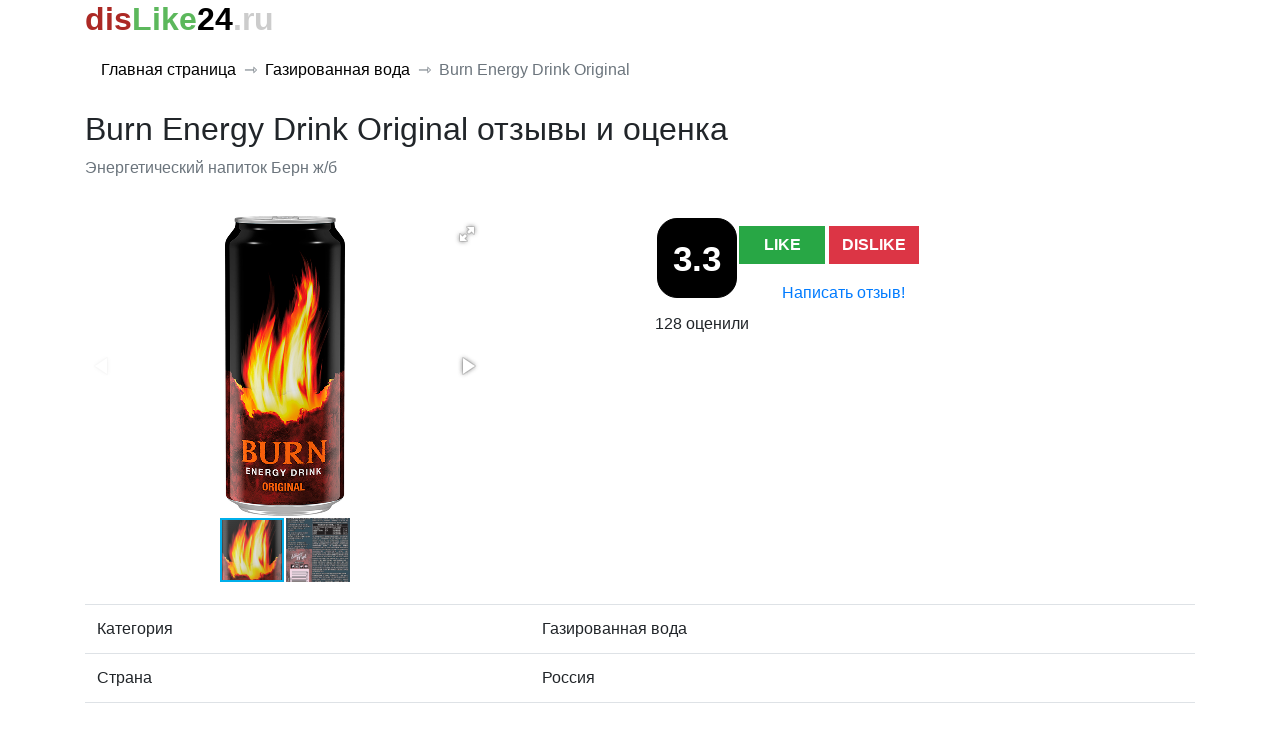

--- FILE ---
content_type: text/html; charset=utf-8
request_url: https://dislike24.ru/product/burn-energy-drink-original
body_size: 7762
content:
<!DOCTYPE html>
<html lang="ru">
  <head>
    <meta http-equiv="Content-Type" content="text/html; charset=utf-8"/>
    <meta name="viewport" content="width=device-width, initial-scale=1">
    <meta name="yandex-verification" content="508548bb92a5d1f6" />
    <meta name="description" content="Город Burn Energy Drink Original отзывы и оценка"/>
    <link rel="shortcut icon" href="../../template/favicon.png">
    <title>Burn Energy Drink Original отзывы и оценка</title>
    <link rel="stylesheet" href="../../template/css/main.css?v3">
    <link rel="stylesheet" href="../../template/css/bootstrap.css">
    <script src="//ajax.googleapis.com/ajax/libs/jquery/3.3.1/jquery.min.js"></script>
    <script src="//stackpath.bootstrapcdn.com/bootstrap/4.1.1/js/bootstrap.min.js" integrity="sha384-smHYKdLADwkXOn1EmN1qk/HfnUcbVRZyYmZ4qpPea6sjB/pTJ0euyQp0Mk8ck+5T" crossorigin="anonymous"></script>
    <link href="../../template/css/sticky-footer.css" rel="stylesheet">
    <link href="../../template/css/fotorama.css" rel="stylesheet">
    <script src="../../template/js/fotorama.js"></script>
    
	    <!-- Yandex.RTB -->
	<script>window.yaContextCb=window.yaContextCb||[]</script>
	<script src="https://yandex.ru/ads/system/context.js" async></script>
	
	<link rel="stylesheet" type="text/css" href="/images/styles.css?v3"  />
	<script src="/images/script.js"></script>
	  </head>
  <body>
    <div class="container">
      <div class="page-header">
        <h1><b><a href='/'><span style='color: #ac2925'>dis</span><span style='color: #5cb85c'>Like</span><span style='color: #000'>24</span><span style='color: #ccc'>.ru</span></a></b></h1>
      </div>

	 <nav aria-label="breadcrumb">
  <ol class="breadcrumb">
    <li class="breadcrumb-item"><a href="/">Главная страница</a></li>
	<li class="breadcrumb-item active"><a href="/catalog/gazirovannaya-voda">Газированная вода</a></li>
    <li class="breadcrumb-item active" aria-current="page">Burn Energy Drink Original</li>
  </ol>
</nav>

  <div class="row title">
    <div class="col">
      <h1>Burn Energy Drink Original отзывы и оценка</h1>
	    <p class="text-muted">Энергетический напиток Берн ж/б</p>
	</div>

	<!-- Yandex.RTB R-A-426786-2 -->
<div id="yandex_rtb_R-A-426786-2"></div>
<script>window.yaContextCb.push(()=>{
  Ya.Context.AdvManager.render({
    renderTo: 'yandex_rtb_R-A-426786-2',
    blockId: 'R-A-426786-2'
  })
})</script>

  </div>
  <div class="row">
     <div class="col">
		<div class="fotorama"    data-nav="thumbs" data-width="100%"
     data-ratio="800/600"
     data-minwidth="300"
     data-maxwidth="400"
     data-minheight="300"
     data-maxheight="100%"  data-allowfullscreen="true">
			<img src="/img/650/0.jpg" alt="Энергетический напиток Берн ж/б"></a><img src="/img/650/1.jpg" alt="Энергетический напиток Берн ж/б"></a>		</div>
	</div>
					
    <div class="col">
	  <div class="rate">
	    <p class="r_text"><img id="loading" src="../images/loader.gif" />
		  3.3        </p>
      </div>
      <div class='button'>
        <a class="btn btn-success " style="width: 86px;" href="#"><strong>LIKE</strong></a>
        <a class="btn btn-danger " href="#"><strong>DISLIKE</strong></a>
      </div>
      <div class="ot">
        <button class="btn btn-link" data-toggle="modal" data-target="#myModal">Написать отзыв!</button>
      </div>
       <!-- Modal -->
      <div class="modal fade" id="myModal" tabindex="-1" role="dialog" aria-labelledby="myModalLabel" aria-hidden="true">
        <div class="modal-dialog" role="document">
          <div class="modal-content">
            <div class="modal-header">
			  <h5 class="modal-title" id="exampleModalLabel">Написать отзыв</h5>
			    <button type="button" class="close" data-dismiss="modal" aria-label="Close">
                  <span aria-hidden="true">&times;</span>
                </button>
            </div>
			<div class="modal-body">
			  <form method="post" class="rf">
			    <input type="hidden" name="id" value = "876">
				<input type="hidden" name="user_id" value = "">
				<input type="hidden" name="like" value = "">
				<input id="name" name="name" type="text" class="form-control" placeholder="Имя"></br>
				<textarea id="text" name="text" class="form-control" placeholder="Текст" rows="3" style="resize: none;"></textarea>
			  </form>
			</div>
			<div class="modal-footer">
			  <a class="btn btn-success " style="width: 86px;" href="#"><strong>LIKE</strong></a>
			  <a class="btn btn-danger  " href="#"><strong>DISLIKE</strong></a>
			  <a class="btn btn-light" data-dismiss="modal">Закрыть</a>
			  <a class="btn btn-primary save disabled" data-dismiss="modal">Сохранить</a>
			</div>
		  </div>
		</div>
	  </div>
	  <div class="cnt">
	    128 оценили	  </div>
	  <div class="alarm">
	    	  </div>
	</div>
  </div>
	
<!-- Yandex.RTB R-A-426786-2 -->
<div id="yandex_rtb_R-A-426786-2"></div>
<script>window.yaContextCb.push(()=>{
  Ya.Context.AdvManager.render({
    renderTo: 'yandex_rtb_R-A-426786-2',
    blockId: 'R-A-426786-2'
  })
})</script>

  <div class="row">
	<div class="col">
	  <table class="table">
	    <tbody>
		  <tr>
		    <td>Категория</td>
			<td>Газированная вода</td>
		  </tr>
		<tr>
					<td>Страна</td>
					<td>Россия</td>
				</tr>		<tr>
					<td>Производитель</td>
					<td>The Coca-Cola Company</td>
				</tr>		<tr>
					<td>Объём</td>
					<td>0.5</td>
				</tr>							    	    	    	    </tbody>
	  </table>
	</div>
  </div>

  <div class="row">
	<div  class="col">
	  <div>
	    <div class="rw-card"><div class="row"><div class="col"><span class="badge badge-secondary badge-success">Like</span> <span>Мне нравится</span></div></div><div class="row"><div class="col-md-8"><p class="card-text">Напиток приторно-сладкий, как энергетик его конечно сложновато воспринять...газировка в большей степени.
Адреналин Раш воспринимается по-другому, вкуснее, не такой сладкий, ну и бодрит как положено)</p></div><div class="col-md-4 pull-md-4 info-box"><p class="card-text"><b>Отправлено </b></p><p class="card-text"><b>От </b>Андрей</p></div></div></div><!-- Yandex.RTB R-A-426786-3 -->
				<div id="yandex_rtb_R-A-426786-3"></div>
				<script>
				window.yaContextCb.push(()=>{
					Ya.Context.AdvManager.render({
						"blockId": "R-A-426786-3",
						"renderTo": "yandex_rtb_R-A-426786-3"
					})
				})
				</script><div class="rw-card"><div class="row"><div class="col"><span class="badge badge-secondary badge-success">Like</span> <span>Мне нравится</span></div></div><div class="row"><div class="col-md-8"><p class="card-text">Отличный энергетик лучше адреналина нету неприятного привкуса по сравнению с выше упомянутым хорошо заходит с водкой</p></div><div class="col-md-4 pull-md-4 info-box"><p class="card-text"><b>Отправлено </b></p><p class="card-text"><b>От </b>САХИД</p></div></div></div><div class="rw-card"><div class="row"><div class="col"><span class="badge badge-secondary badge-danger">Dislike</span> <span>Мне не нравится</span></div></div><div class="row"><div class="col-md-8"><p class="card-text">Так себе энергетик,но если смешать с пепси или колой то ниче так бодрит.</p></div><div class="col-md-4 pull-md-4 info-box"><p class="card-text"><b>Отправлено </b></p><p class="card-text"><b>От </b>Александр</p></div></div></div><div class="rw-card"><div class="row"><div class="col"><span class="badge badge-secondary badge-danger">Dislike</span> <span>Мне не нравится</span></div></div><div class="row"><div class="col-md-8"><p class="card-text">адриналин рулит</p></div><div class="col-md-4 pull-md-4 info-box"><p class="card-text"><b>Отправлено </b></p><p class="card-text"><b>От </b>Артем</p></div></div></div><!-- Yandex.RTB R-A-426786-3 -->
				<div id="yandex_rtb_R-A-426786-3"></div>
				<script>
				window.yaContextCb.push(()=>{
					Ya.Context.AdvManager.render({
						"blockId": "R-A-426786-3",
						"renderTo": "yandex_rtb_R-A-426786-3"
					})
				})
				</script><div class="rw-card"><div class="row"><div class="col"><span class="badge badge-secondary badge-success">Like</span> <span>Мне нравится</span></div></div><div class="row"><div class="col-md-8"><p class="card-text">Palsabulum / Мертвая кошка / город Ломоносов / Ваша Крутикова Диана Андреевна 

Услышала по радио новый клип под названием "Я русский!". Поёт "Шаман". Задумалась, причем нешуточно! Судьба стеклянного человека? Какова она на вкус, цвет и прочие проявления?. Героифицирована только лишь внешними проявлениями?. Мой друг Матвей Антилопов. Сегодня ранним утром мне персонально позвонила моя коллега Тупикова Наталья Владимировна. Воскресенье, когда не хочется лишний раз общаться по телефону. История отчаянно гремит телевизионными новостями, словно мчится по обочине, постепенно набирая скорость и силу, словно как сегодняшний сильный ветер, что было почти сдул с моей головы кепку. Хотя расстаться с последней было бы совершенно не жалко. Наличествующая вокруг меня жизнь по сторонам, в отрыве от экрана телевизора, что здесь и сейчас - страдает от отсутствия распорядка дня, мне так искренне кажется. Ох, вечные беды и страдания "Белорусского фермера". Ожидания мои в этом эпицентре "телевизионных" событий, в принципе ожидания от чего бы то ни было, но как сейчас продолжатся не может и точно не будет. Привычное дело! Грустно, когда по обыкновению приходится продираться, пихаться, причем довольно часто уже даже и не одними локтями, а уж в последние времена и точно не только ими одними. Воскресенье, когда совершенно не хочется лишний раз общаться по телефону. Позвонила моя старинная подруга, любительница персидских кошек, методист Новожилова Наталья Сергеевна. Глухая жизнь, пустая улица, медленно плывущий пейзаж. Параллельно всему происходящему и контрастно "телевизионным новостям" - моё сонное состояние, что и без того отнюдь не исключительного качества. Совсем немного солнца. Вновь неинтересные чувства. Мысли, переживания - бегут отчаянно во все стороны, двоятся, размножаются быстрее кроликов, местами (худшими) беспокойны, местами (лучшими) подвижны.  Их очень тяжело ловить, ещё тяжелее удержать. Их любимое слово - "флешбек". Отпуск - ловушка, механическая от механического. Вот я и дожила до того момента, когда отпуск -  единственные "экстремальные жизненные обстоятельства" со знаком плюс. Вот я и дожила до того момента, когда мысли, переживания окончательно погружены в собственный мир, жизнь поставлена на паузу, состояние - в ожидании периода восстановления, мечты - в обратной перспективе... И, конечно же, когда рука сначала печатает текст, а душа вместе со мной - ну даже и не думает проверить хотя бы грамматический ряд. Днём вновь позвонила моя подруга Тупикова Наталья Владимировна. Моя мечта сейчас - подростковая безответственность, вневременность в качестве вишенки на торте. Неужели у кого-то так бывает? Говорит Гибралтар! (отчаянно прошу не путать с одноимённой заморской территорией Великобритании, которой, к слову, сейчас совершенно не до нас с Вами, равно как и не до прочих совершенно неуместных глупостей). Ближе к вечеру ветер разогнался, причем отчаянно. Я пыталась сделать всё что могла, но в мире наблюдается непреодолимый кризис постквантовой криптографии. Но, всё-таки, кое что живет в настоящем, пусть иногда запутавшись в "бесконечных временных продолжительностях", но в ожидании "бесконечных вариаций", одних и тех же, и причем в ожидании здесь и сейчас. Двадцатого первого августа две тысячи двадцатого второго года во дворе одного из жилых домов города Ломоносова увидела дохлую кошку, здесь и сейчас. Теперь она мне будет сниться, неизбежно, так как она вписалась в некоторые мои ассоциации, что давным-давно гнездятся в моем подсознании. Увы, но судьба этой несчастной кошки пригодилась только лишь для этого эксперимента, да и то посмертно для этой кошки. Впрочем, миллионы и миллионы живых существ (в том числе и двуногих) не удостаиваются даже такого ужасного, просто чудовищного во всех отношениях поста на просторах интернета Кстати, говорят что их в городе Ломоносов травят специально, целенаправленно, война идёт получается, не только по телевизору...

Palsabulum - нечто самодовлеющее, заморская территория...
</p></div><div class="col-md-4 pull-md-4 info-box"><p class="card-text"><b>Отправлено </b>3 года назад</p><p class="card-text"><b>От </b>Palsabulum</p></div></div></div>	  </div>
	</div>
  </div>
  
<!-- Yandex.RTB R-A-426786-1 -->
<div id="yandex_rtb_R-A-426786-1"></div>
<script>
window.yaContextCb.push(()=>{
	Ya.Context.AdvManager.render({
		"blockId": "R-A-426786-1",
		"renderTo": "yandex_rtb_R-A-426786-1"
	})
})
</script>

	<script>
  $('.rf').each(function(){
    // Объявляем переменные (форма и кнопка отправки)
	var form = $(this),
        btn = form.find('.save');

    // Добавляем каждому проверяемому полю, указание что поле пустое
	form.find('.form-control').addClass('empty_field');

    // Функция проверки полей формы
    function checkInput(){
      form.find('.form-control').each(function(){
        if($(this).val() != ''){
          // Если поле не пустое удаляем класс-указание
		$(this).removeClass('empty_field');
        } else {
          // Если поле пустое добавляем класс-указание
		$(this).addClass('empty_field');
        }
      });
    }

$('.btn-link').click(function(){
	 setInterval(function(){
	   checkInput();
	    if($('.empty_field').length ==0 && $(".btn-danger, .btn-success").hasClass("disabled"))
         {
		 $('.save').removeClass('disabled');
		 }
		        else
       {
         $('.save').addClass('disabled');
       }

   }, 500); // end submit()
   
  });
})		
			
$('.btn-primary').click(function(){
var s=$('form').serializeArray();
jQuery.ajax({
  type: "POST",
  url: "/inc/comment.php",
  data: s,
  success: function(msg){
    alert("Спасибо");
  }
});
$('.rf')[0].reset();
});

$(".btn-success").click(function(e){
e.preventDefault()
$(".alarm").html('<span class="glyphicon glyphicon-ok"></span> Голос принят');
$("input[name='like']").val('1');
if (!$(".btn-danger, .btn-success").hasClass("disabled") ) {
$(".cnt").html((parseFloat($(".cnt").html())+1+' оценили'));
}
  $.post(
  "/inc/post.php",
  {
    id: "876",
    like: "like",
  },
  onAjaxSuccess 
);
 startLoadingAnimation();
});

$('.btn-danger').click(function(e){
e.preventDefault()
$(".alarm").html('<span class="glyphicon glyphicon-ok"></span> Голос принят');
$("input[name='like']").val('0');
if (!$(".btn-danger, .btn-success").hasClass("disabled") ) {
$(".cnt").html((parseFloat($('.cnt').html())+1+' оценили'));
}
$.post(
  "/inc/post.php",
  {
	id: "876",
    dislike: "dislike",
  },
  onAjaxSuccess
);
startLoadingAnimation();
});

function onAjaxSuccess(data)
{
				stopLoadingAnimation();
				// Отображаем данные в форме
				var $likes = data;
				//alert (data);
				if($likes== 1 || $likes==41) {
						$('.btn-success').addClass('disabled');
						$('.btn-danger').removeClass('disabled');
						if ($likes==41) {$('.alarm').html('<span class="glyphicon glyphicon-refresh"></span> Мне нравится');}
				} else if ($likes==0 || $likes==40 ) {
						$('.btn-danger').addClass('disabled');
						$('.btn-success').removeClass('disabled');
						if ($likes==40) {$('.alarm').html('<span class="glyphicon glyphicon-refresh"></span> Мне не нравится');}
				} else if ($likes==3 ) {
						$('.alarm').html('Вы уже голосовали');}
}

function startLoadingAnimation() // - функция запуска анимации
{
  // найдем элемент с изображением загрузки и уберем невидимость:
  var img = $("#loading");
  img.show();
}
 
function stopLoadingAnimation() // - функция останавливающая анимацию
{
  $("#loading").hide();
}
	</script>
	
  <div id="footer">
<!--LiveInternet counter--><script type="text/javascript">
document.write("<a href='//www.liveinternet.ru/click' "+
"target=_blank><img src='//counter.yadro.ru/hit?t41.1;r"+
escape(document.referrer)+((typeof(screen)=="undefined")?"":
";s"+screen.width+"*"+screen.height+"*"+(screen.colorDepth?
screen.colorDepth:screen.pixelDepth))+";u"+escape(document.URL)+
";h"+escape(document.title.substring(0,150))+";"+Math.random()+
"' alt='' title='LiveInternet' "+
"border='0' width='0' height='0'><\/a>")
</script><!--/LiveInternet-->

<span class="text-muted">disLike24.ru (дизЛайк24.ру)</br>Служба поддержки: <a href="mailto:support@dislike24.ru">support@dislike24.ru</a></span>

</div>
  </body>
</html>

--- FILE ---
content_type: text/css
request_url: https://dislike24.ru/images/styles.css?v3
body_size: 1205
content:
@charset "utf-8";
/* CSS Document */

/*html, body {
	margin:0;
	padding:0;
	position:relative;
	height:100%;
	min-width:980px;
	font:normal 12px Arial, Helvetica, sans-serif;
	color:#888;
	background: #ffffff;
    }
.site-wrap {
	height:auto !important;
	height:100%;
	min-height:100%;
	width:980px;
	margin:0 auto -30px;
	background:#eee;
    }
/*header {
	height:30px;
	background:#000;
	position:relative;
    }
footer{
    height:30px;
    width:980px;
    margin:0 auto;
    background:#000;
    }*/

/* for gallery*/
.gallery-box{
  width:300px;
  padding:25px 0 0;
  margin: auto;
}
.view{
  position:relative;
  margin:0 0 5px;
}
.big-image img{
  display:block;
 /* width:400px;*/
  height:300px;
  margin: auto;
}
.prev, .next{
  position:absolute;  
  width:40px;
  height:40px;
}
.prev{
  bottom:20px;
  left:20px;
  background:url(../images/controls.png) no-repeat 0 0;
}
.next{
  bottom:20px;
  right:20px;
  background:url(../images/controls.png) no-repeat -48px 0;
}
 
.thumbnails{
  width:605px;
}
.thumbnails a{
  float:left;
  margin:0 5px 0 0;
}
.thumbnails a img{
  width:80px;
/*  height:80px;*/
  border: 2px solid transparent;
  display:block;
}
.thumbnails .active img{
  border-color:#069;
}

.ok {
display:none;
}

--- FILE ---
content_type: application/javascript
request_url: https://dislike24.ru/images/script.js
body_size: 4734
content:
$(function(){
  $('.thumbnails a').click(function(){                                 // При нажатиина миниатюру
    var images = $(this).find('img');
    var imgSrc = images.attr('src');
 
    $(".big-image img").attr({ src: imgSrc });                         // Подменяем адрес большого изображения на адрес выбранного
    $(this).siblings('a').removeClass('active');                       // Удаляем класс .active со ссылки чтоб убрать рамку
    images.parent().addClass('active');                                // Добавляем класс .active на выбранную миниатюру
    return false;
  });
 
  $('.next').click(function(){                                         // При нажатии на кнопку "вперед"
    var count = $('.thumbnails a').length;                             // Общее количество изображений
    var n = parseInt($('.thumbnails a').index($('.active')) + 1);      // Порядковый номер текущего изображения
    var activeImg = $('.thumbnails .active');                          // Активное на данный момент изображение
    var nextSrc;
 
    if (count != n){                                                   // - Если изображение не последнее
      nextSrc = activeImg.next().find('img').attr('src');              // В переменную записывается адрес следующего изображения
      $('.thumbnails .active').removeClass('active');                  // Удаляется класс .active с предыдущей миниатюры
      activeImg.next().addClass('active');                             // На миниатюру следующего изображения вешается класс .active
    }else{                                                             // - Если текущее изображение последнее в списке
      nextSrc = $('.thumbnails a').first().find('img').attr('src');    // В переменную записывается адрес первого изображения
      $('.thumbnails .active').removeClass('active');                  // Удаляется класс .active с предыдущей миниатюры
      $('.thumbnails a').first().addClass('active');                   // На первую миниатюру вешается класс .active
    }
    $('.big-image img').attr({ src: nextSrc });                        // Подменяем адрес большого изображения на адрес следующего
    return false;
  });
 
 
  $('.prev').click(function(){                                         // При нажатии на кнопку "назад"
    var count = $('.thumbnails a').length;                             // Общее количество изображений
    var n = parseInt($('.thumbnails a').index($('.active')) + 1);      // Порядковый номер текущего изображения
    var activeImg = $('.thumbnails .active');                          // Активное на данный момент изображение
    var prevSrc;
 
    if (n != 1){                                                       // - Если текущее изображение не первое
      prevSrc = activeImg.prev().find('img').attr('src');              // В переменную записывается адрес предыдущего изображения           
      $('.thumbnails .active').removeClass('active');                  // Удаляется класс .active активной до этого миниатюры
      activeImg.prev().addClass('active');                             // На миниатюру изображения слева вешается класс .active
    }else{                                                             // - Если текущее изображение первое
      prevSrc = $('.thumbnails a:last').find('img').attr('src');       // В переменную записывается адрес последнего изображения
      $('.thumbnails .active').removeClass('active');                  // Удаляется класс .active с предыдущей миниатюры
      $('.thumbnails a:last').addClass('active');                      // На последнюю миниатюру вешается класс .active
    }
    $('.big-image img').attr({ src: prevSrc });                        // Подменяется адрес большого изображения на адрес следующего
    return false;
  });
})